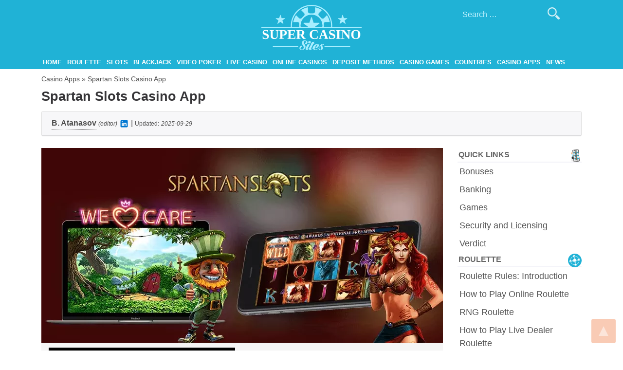

--- FILE ---
content_type: text/html; charset=UTF-8
request_url: https://www.supercasinosites.com/casino-apps/spartan-slots-mobile-app/
body_size: 14086
content:
<!doctype html>
<html lang="en-US">
<head>
<meta charset="UTF-8">
<meta name="viewport" content="width=device-width, initial-scale=1">
<link rel="profile" href="https://gmpg.org/xfn/11">
<meta name="google-site-verification" content="9EfkN8ehzeTWMXKXvSPJtuE2wv2niu873lQu_5bYrqk"/>
<link rel="preconnect" href="https://www.googletagmanager.com">
<link rel="preconnect" href="https://www.google-analytics.com">
<meta name='robots' content='index, follow, max-image-preview:large, max-snippet:-1, max-video-preview:-1'/>

<title>Spartan Slots Mobile Casino App for iPhone and Android</title>
<meta name="description" content="Expert review of Spartan Slots mobile casino app for iPhone and Android by Super Casino Sites."/>
<link rel="canonical" href="https://www.supercasinosites.com/casino-apps/spartan-slots-mobile-app/"/>
<meta property="og:locale" content="en_US"/>
<meta property="og:type" content="article"/>
<meta property="og:title" content="Spartan Slots Mobile Casino App for iPhone and Android"/>
<meta property="og:description" content="Expert review of Spartan Slots mobile casino app for iPhone and Android by Super Casino Sites."/>
<meta property="og:url" content="https://www.supercasinosites.com/casino-apps/spartan-slots-mobile-app/"/>
<meta property="og:site_name" content="Super Casino Sites"/>
<meta property="article:modified_time" content="2025-09-29T13:21:03+00:00"/>
<meta property="og:image" content="https://www.supercasinosites.com/wp-content/uploads/2020/07/spartan-slots-app.webp"/>
<meta property="og:image:width" content="825"/>
<meta property="og:image:height" content="400"/>
<meta property="og:image:type" content="image/jpeg"/>
<meta name="twitter:card" content="summary_large_image"/>
<meta name="twitter:label1" content="Est. reading time"/>
<meta name="twitter:data1" content="1 minute"/>
<script type="application/ld+json" class="yoast-schema-graph">{"@context":"https://schema.org","@graph":[{"@type":"WebPage","@id":"https://www.supercasinosites.com/casino-apps/spartan-slots-mobile-app/","url":"https://www.supercasinosites.com/casino-apps/spartan-slots-mobile-app/","name":"Spartan Slots Mobile Casino App for iPhone and Android","isPartOf":{"@id":"https://www.supercasinosites.com/#website"},"primaryImageOfPage":{"@id":"https://www.supercasinosites.com/casino-apps/spartan-slots-mobile-app/#primaryimage"},"image":{"@id":"https://www.supercasinosites.com/casino-apps/spartan-slots-mobile-app/#primaryimage"},"thumbnailUrl":"https://www.supercasinosites.com/wp-content/uploads/2020/07/spartan-slots-app.webp","datePublished":"2020-07-01T08:24:40+00:00","dateModified":"2025-09-29T13:21:03+00:00","description":"Expert review of Spartan Slots mobile casino app for iPhone and Android by Super Casino Sites.","breadcrumb":{"@id":"https://www.supercasinosites.com/casino-apps/spartan-slots-mobile-app/#breadcrumb"},"inLanguage":"en-US","potentialAction":[{"@type":"ReadAction","target":["https://www.supercasinosites.com/casino-apps/spartan-slots-mobile-app/"]}]},{"@type":"ImageObject","inLanguage":"en-US","@id":"https://www.supercasinosites.com/casino-apps/spartan-slots-mobile-app/#primaryimage","url":"https://www.supercasinosites.com/wp-content/uploads/2020/07/spartan-slots-app.webp","contentUrl":"https://www.supercasinosites.com/wp-content/uploads/2020/07/spartan-slots-app.webp","width":825,"height":400},{"@type":"BreadcrumbList","@id":"https://www.supercasinosites.com/casino-apps/spartan-slots-mobile-app/#breadcrumb","itemListElement":[{"@type":"ListItem","position":1,"name":"Casino Apps","item":"https://www.supercasinosites.com/casino-apps/"},{"@type":"ListItem","position":2,"name":"Spartan Slots Casino App"}]},{"@type":"WebSite","@id":"https://www.supercasinosites.com/#website","url":"https://www.supercasinosites.com/","name":"Super Casino Sites","description":"The Best Online Casinos on the Internet","publisher":{"@id":"https://www.supercasinosites.com/#organization"},"potentialAction":[{"@type":"SearchAction","target":{"@type":"EntryPoint","urlTemplate":"https://www.supercasinosites.com/?s={search_term_string}"},"query-input":{"@type":"PropertyValueSpecification","valueRequired":true,"valueName":"search_term_string"}}],"inLanguage":"en-US"},{"@type":"Organization","@id":"https://www.supercasinosites.com/#organization","name":"SuperCasinoSites","url":"https://www.supercasinosites.com/","logo":{"@type":"ImageObject","inLanguage":"en-US","@id":"https://www.supercasinosites.com/#/schema/logo/image/","url":"https://www.supercasinosites.com/wp-content/uploads/2019/10/super-casino-sites-logo-1.webp","contentUrl":"https://www.supercasinosites.com/wp-content/uploads/2019/10/super-casino-sites-logo-1.webp","width":396,"height":179,"caption":"SuperCasinoSites"},"image":{"@id":"https://www.supercasinosites.com/#/schema/logo/image/"}}]}</script>

<link rel="alternate" type="application/rss+xml" title="Super Casino Sites &raquo; Feed" href="https://www.supercasinosites.com/feed/"/>
<link rel="alternate" type="application/rss+xml" title="Super Casino Sites &raquo; Comments Feed" href="https://www.supercasinosites.com/comments/feed/"/>
<link rel="alternate" title="oEmbed (JSON)" type="application/json+oembed" href="https://www.supercasinosites.com/wp-json/oembed/1.0/embed?url=https%3A%2F%2Fwww.supercasinosites.com%2Fcasino-apps%2Fspartan-slots-mobile-app%2F&#038;lang=en"/>
<link rel="alternate" title="oEmbed (XML)" type="text/xml+oembed" href="https://www.supercasinosites.com/wp-json/oembed/1.0/embed?url=https%3A%2F%2Fwww.supercasinosites.com%2Fcasino-apps%2Fspartan-slots-mobile-app%2F&#038;format=xml&#038;lang=en"/>
<style id='wp-img-auto-sizes-contain-inline-css'>img:is([sizes=auto i],[sizes^="auto," i]){contain-intrinsic-size:3000px 1500px}</style>
<style id='wp-block-library-inline-css'>:root{--wp-block-synced-color:#7a00df;--wp-block-synced-color--rgb:122,0,223;--wp-bound-block-color:var(--wp-block-synced-color);--wp-editor-canvas-background:#ddd;--wp-admin-theme-color:#007cba;--wp-admin-theme-color--rgb:0,124,186;--wp-admin-theme-color-darker-10:#006ba1;--wp-admin-theme-color-darker-10--rgb:0,107,160.5;--wp-admin-theme-color-darker-20:#005a87;--wp-admin-theme-color-darker-20--rgb:0,90,135;--wp-admin-border-width-focus:2px}@media (min-resolution:192dpi){:root{--wp-admin-border-width-focus:1.5px}}.wp-element-button{cursor:pointer}:root .has-very-light-gray-background-color{background-color:#eee}:root .has-very-dark-gray-background-color{background-color:#313131}:root .has-very-light-gray-color{color:#eee}:root .has-very-dark-gray-color{color:#313131}:root .has-vivid-green-cyan-to-vivid-cyan-blue-gradient-background{background:linear-gradient(135deg,#00d084,#0693e3)}:root .has-purple-crush-gradient-background{background:linear-gradient(135deg,#34e2e4,#4721fb 50%,#ab1dfe)}:root .has-hazy-dawn-gradient-background{background:linear-gradient(135deg,#faaca8,#dad0ec)}:root .has-subdued-olive-gradient-background{background:linear-gradient(135deg,#fafae1,#67a671)}:root .has-atomic-cream-gradient-background{background:linear-gradient(135deg,#fdd79a,#004a59)}:root .has-nightshade-gradient-background{background:linear-gradient(135deg,#330968,#31cdcf)}:root .has-midnight-gradient-background{background:linear-gradient(135deg,#020381,#2874fc)}:root{--wp--preset--font-size--normal:16px;--wp--preset--font-size--huge:42px}.has-regular-font-size{font-size:1em}.has-larger-font-size{font-size:2.625em}.has-normal-font-size{font-size:var(--wp--preset--font-size--normal)}.has-huge-font-size{font-size:var(--wp--preset--font-size--huge)}.has-text-align-center{text-align:center}.has-text-align-left{text-align:left}.has-text-align-right{text-align:right}.has-fit-text{white-space:nowrap!important}#end-resizable-editor-section{display:none}.aligncenter{clear:both}.items-justified-left{justify-content:flex-start}.items-justified-center{justify-content:center}.items-justified-right{justify-content:flex-end}.items-justified-space-between{justify-content:space-between}.screen-reader-text{border:0;clip-path:inset(50%);height:1px;margin:-1px;overflow:hidden;padding:0;position:absolute;width:1px;word-wrap:normal!important}.screen-reader-text:focus{background-color:#ddd;clip-path:none;color:#444;display:block;font-size:1em;height:auto;left:5px;line-height:normal;padding:15px 23px 14px;text-decoration:none;top:5px;width:auto;z-index:100000}html :where(.has-border-color){border-style:solid}html :where([style*=border-top-color]){border-top-style:solid}html :where([style*=border-right-color]){border-right-style:solid}html :where([style*=border-bottom-color]){border-bottom-style:solid}html :where([style*=border-left-color]){border-left-style:solid}html :where([style*=border-width]){border-style:solid}html :where([style*=border-top-width]){border-top-style:solid}html :where([style*=border-right-width]){border-right-style:solid}html :where([style*=border-bottom-width]){border-bottom-style:solid}html :where([style*=border-left-width]){border-left-style:solid}html :where(img[class*=wp-image-]){height:auto;max-width:100%}:where(figure){margin:0 0 1em}html :where(.is-position-sticky){--wp-admin--admin-bar--position-offset:var(--wp-admin--admin-bar--height,0px)}@media screen and (max-width:600px){html :where(.is-position-sticky){--wp-admin--admin-bar--position-offset:0px}}</style><style id='global-styles-inline-css'>:root{--wp--preset--aspect-ratio--square:1;--wp--preset--aspect-ratio--4-3:4/3;--wp--preset--aspect-ratio--3-4:3/4;--wp--preset--aspect-ratio--3-2:3/2;--wp--preset--aspect-ratio--2-3:2/3;--wp--preset--aspect-ratio--16-9:16/9;--wp--preset--aspect-ratio--9-16:9/16;--wp--preset--color--black:#000000;--wp--preset--color--cyan-bluish-gray:#abb8c3;--wp--preset--color--white:#ffffff;--wp--preset--color--pale-pink:#f78da7;--wp--preset--color--vivid-red:#cf2e2e;--wp--preset--color--luminous-vivid-orange:#ff6900;--wp--preset--color--luminous-vivid-amber:#fcb900;--wp--preset--color--light-green-cyan:#7bdcb5;--wp--preset--color--vivid-green-cyan:#00d084;--wp--preset--color--pale-cyan-blue:#8ed1fc;--wp--preset--color--vivid-cyan-blue:#0693e3;--wp--preset--color--vivid-purple:#9b51e0;--wp--preset--gradient--vivid-cyan-blue-to-vivid-purple:linear-gradient(135deg,rgb(6,147,227) 0%,rgb(155,81,224) 100%);--wp--preset--gradient--light-green-cyan-to-vivid-green-cyan:linear-gradient(135deg,rgb(122,220,180) 0%,rgb(0,208,130) 100%);--wp--preset--gradient--luminous-vivid-amber-to-luminous-vivid-orange:linear-gradient(135deg,rgb(252,185,0) 0%,rgb(255,105,0) 100%);--wp--preset--gradient--luminous-vivid-orange-to-vivid-red:linear-gradient(135deg,rgb(255,105,0) 0%,rgb(207,46,46) 100%);--wp--preset--gradient--very-light-gray-to-cyan-bluish-gray:linear-gradient(135deg,rgb(238,238,238) 0%,rgb(169,184,195) 100%);--wp--preset--gradient--cool-to-warm-spectrum:linear-gradient(135deg,rgb(74,234,220) 0%,rgb(151,120,209) 20%,rgb(207,42,186) 40%,rgb(238,44,130) 60%,rgb(251,105,98) 80%,rgb(254,248,76) 100%);--wp--preset--gradient--blush-light-purple:linear-gradient(135deg,rgb(255,206,236) 0%,rgb(152,150,240) 100%);--wp--preset--gradient--blush-bordeaux:linear-gradient(135deg,rgb(254,205,165) 0%,rgb(254,45,45) 50%,rgb(107,0,62) 100%);--wp--preset--gradient--luminous-dusk:linear-gradient(135deg,rgb(255,203,112) 0%,rgb(199,81,192) 50%,rgb(65,88,208) 100%);--wp--preset--gradient--pale-ocean:linear-gradient(135deg,rgb(255,245,203) 0%,rgb(182,227,212) 50%,rgb(51,167,181) 100%);--wp--preset--gradient--electric-grass:linear-gradient(135deg,rgb(202,248,128) 0%,rgb(113,206,126) 100%);--wp--preset--gradient--midnight:linear-gradient(135deg,rgb(2,3,129) 0%,rgb(40,116,252) 100%);--wp--preset--font-size--small:13px;--wp--preset--font-size--medium:20px;--wp--preset--font-size--large:36px;--wp--preset--font-size--x-large:42px;--wp--preset--spacing--20:0.44rem;--wp--preset--spacing--30:0.67rem;--wp--preset--spacing--40:1rem;--wp--preset--spacing--50:1.5rem;--wp--preset--spacing--60:2.25rem;--wp--preset--spacing--70:3.38rem;--wp--preset--spacing--80:5.06rem;--wp--preset--shadow--natural:6px 6px 9px rgba(0, 0, 0, 0.2);--wp--preset--shadow--deep:12px 12px 50px rgba(0, 0, 0, 0.4);--wp--preset--shadow--sharp:6px 6px 0px rgba(0, 0, 0, 0.2);--wp--preset--shadow--outlined:6px 6px 0px -3px rgb(255, 255, 255), 6px 6px rgb(0, 0, 0);--wp--preset--shadow--crisp:6px 6px 0px rgb(0, 0, 0);}:where(.is-layout-flex){gap:0.5em;}:where(.is-layout-grid){gap:0.5em;}body .is-layout-flex{display:flex;}.is-layout-flex{flex-wrap:wrap;align-items:center;}.is-layout-flex > :is(*, div){margin:0;}body .is-layout-grid{display:grid;}.is-layout-grid > :is(*, div){margin:0;}:where(.wp-block-columns.is-layout-flex){gap:2em;}:where(.wp-block-columns.is-layout-grid){gap:2em;}:where(.wp-block-post-template.is-layout-flex){gap:1.25em;}:where(.wp-block-post-template.is-layout-grid){gap:1.25em;}.has-black-color{color:var(--wp--preset--color--black) !important;}.has-cyan-bluish-gray-color{color:var(--wp--preset--color--cyan-bluish-gray) !important;}.has-white-color{color:var(--wp--preset--color--white) !important;}.has-pale-pink-color{color:var(--wp--preset--color--pale-pink) !important;}.has-vivid-red-color{color:var(--wp--preset--color--vivid-red) !important;}.has-luminous-vivid-orange-color{color:var(--wp--preset--color--luminous-vivid-orange) !important;}.has-luminous-vivid-amber-color{color:var(--wp--preset--color--luminous-vivid-amber) !important;}.has-light-green-cyan-color{color:var(--wp--preset--color--light-green-cyan) !important;}.has-vivid-green-cyan-color{color:var(--wp--preset--color--vivid-green-cyan) !important;}.has-pale-cyan-blue-color{color:var(--wp--preset--color--pale-cyan-blue) !important;}.has-vivid-cyan-blue-color{color:var(--wp--preset--color--vivid-cyan-blue) !important;}.has-vivid-purple-color{color:var(--wp--preset--color--vivid-purple) !important;}.has-black-background-color{background-color:var(--wp--preset--color--black) !important;}.has-cyan-bluish-gray-background-color{background-color:var(--wp--preset--color--cyan-bluish-gray) !important;}.has-white-background-color{background-color:var(--wp--preset--color--white) !important;}.has-pale-pink-background-color{background-color:var(--wp--preset--color--pale-pink) !important;}.has-vivid-red-background-color{background-color:var(--wp--preset--color--vivid-red) !important;}.has-luminous-vivid-orange-background-color{background-color:var(--wp--preset--color--luminous-vivid-orange) !important;}.has-luminous-vivid-amber-background-color{background-color:var(--wp--preset--color--luminous-vivid-amber) !important;}.has-light-green-cyan-background-color{background-color:var(--wp--preset--color--light-green-cyan) !important;}.has-vivid-green-cyan-background-color{background-color:var(--wp--preset--color--vivid-green-cyan) !important;}.has-pale-cyan-blue-background-color{background-color:var(--wp--preset--color--pale-cyan-blue) !important;}.has-vivid-cyan-blue-background-color{background-color:var(--wp--preset--color--vivid-cyan-blue) !important;}.has-vivid-purple-background-color{background-color:var(--wp--preset--color--vivid-purple) !important;}.has-black-border-color{border-color:var(--wp--preset--color--black) !important;}.has-cyan-bluish-gray-border-color{border-color:var(--wp--preset--color--cyan-bluish-gray) !important;}.has-white-border-color{border-color:var(--wp--preset--color--white) !important;}.has-pale-pink-border-color{border-color:var(--wp--preset--color--pale-pink) !important;}.has-vivid-red-border-color{border-color:var(--wp--preset--color--vivid-red) !important;}.has-luminous-vivid-orange-border-color{border-color:var(--wp--preset--color--luminous-vivid-orange) !important;}.has-luminous-vivid-amber-border-color{border-color:var(--wp--preset--color--luminous-vivid-amber) !important;}.has-light-green-cyan-border-color{border-color:var(--wp--preset--color--light-green-cyan) !important;}.has-vivid-green-cyan-border-color{border-color:var(--wp--preset--color--vivid-green-cyan) !important;}.has-pale-cyan-blue-border-color{border-color:var(--wp--preset--color--pale-cyan-blue) !important;}.has-vivid-cyan-blue-border-color{border-color:var(--wp--preset--color--vivid-cyan-blue) !important;}.has-vivid-purple-border-color{border-color:var(--wp--preset--color--vivid-purple) !important;}.has-vivid-cyan-blue-to-vivid-purple-gradient-background{background:var(--wp--preset--gradient--vivid-cyan-blue-to-vivid-purple) !important;}.has-light-green-cyan-to-vivid-green-cyan-gradient-background{background:var(--wp--preset--gradient--light-green-cyan-to-vivid-green-cyan) !important;}.has-luminous-vivid-amber-to-luminous-vivid-orange-gradient-background{background:var(--wp--preset--gradient--luminous-vivid-amber-to-luminous-vivid-orange) !important;}.has-luminous-vivid-orange-to-vivid-red-gradient-background{background:var(--wp--preset--gradient--luminous-vivid-orange-to-vivid-red) !important;}.has-very-light-gray-to-cyan-bluish-gray-gradient-background{background:var(--wp--preset--gradient--very-light-gray-to-cyan-bluish-gray) !important;}.has-cool-to-warm-spectrum-gradient-background{background:var(--wp--preset--gradient--cool-to-warm-spectrum) !important;}.has-blush-light-purple-gradient-background{background:var(--wp--preset--gradient--blush-light-purple) !important;}.has-blush-bordeaux-gradient-background{background:var(--wp--preset--gradient--blush-bordeaux) !important;}.has-luminous-dusk-gradient-background{background:var(--wp--preset--gradient--luminous-dusk) !important;}.has-pale-ocean-gradient-background{background:var(--wp--preset--gradient--pale-ocean) !important;}.has-electric-grass-gradient-background{background:var(--wp--preset--gradient--electric-grass) !important;}.has-midnight-gradient-background{background:var(--wp--preset--gradient--midnight) !important;}.has-small-font-size{font-size:var(--wp--preset--font-size--small) !important;}.has-medium-font-size{font-size:var(--wp--preset--font-size--medium) !important;}.has-large-font-size{font-size:var(--wp--preset--font-size--large) !important;}.has-x-large-font-size{font-size:var(--wp--preset--font-size--x-large) !important;}</style>
<style id='classic-theme-styles-inline-css'>.wp-block-button__link{color:#fff;background-color:#32373c;border-radius:9999px;box-shadow:none;text-decoration:none;padding:calc(.667em + 2px) calc(1.333em + 2px);font-size:1.125em}.wp-block-file__button{background:#32373c;color:#fff;text-decoration:none}</style>






<link rel="stylesheet" type="text/css" href="//www.supercasinosites.com/wp-content/cache/wpfc-minified/11vp4qgh/452t8.css" media="all"/>
<link rel="https://api.w.org/" href="https://www.supercasinosites.com/wp-json/"/><link rel="alternate" title="JSON" type="application/json" href="https://www.supercasinosites.com/wp-json/wp/v2/pages/64487"/><link rel="EditURI" type="application/rsd+xml" title="RSD" href="https://www.supercasinosites.com/xmlrpc.php?rsd"/>
<meta name="generator" content="WordPress 6.9"/>
<link rel='shortlink' href='https://www.supercasinosites.com/?p=64487'/>
		<style>.site-title, .site-description{position:absolute;clip:rect(1px, 1px, 1px, 1px);}</style>
<link rel="icon" href="https://www.supercasinosites.com/wp-content/uploads/2018/07/favicon-150x150.webp" sizes="32x32"/>
<link rel="icon" href="https://www.supercasinosites.com/wp-content/uploads/2018/07/favicon.webp" sizes="192x192"/>
<link rel="apple-touch-icon" href="https://www.supercasinosites.com/wp-content/uploads/2018/07/favicon.webp"/>
<meta name="msapplication-TileImage" content="https://www.supercasinosites.com/wp-content/uploads/2018/07/favicon.webp"/>

<script data-wpfc-render="false">(function(){let events=["mousemove", "wheel", "scroll", "touchstart", "touchmove"];let fired=false;events.forEach(function(event){window.addEventListener(event, function(){if(fired===false){fired=true;setTimeout(function(){ (function(d,s){var f=d.getElementsByTagName(s)[0];j=d.createElement(s);j.setAttribute('src', 'https://www.googletagmanager.com/gtag/js?id=G-B17JCHEN7P');f.parentNode.insertBefore(j,f);})(document,'script'); }, 100);}},{once: true});});})();</script>
<script>window.dataLayer=window.dataLayer||[];
function gtag(){dataLayer.push(arguments);}
gtag('js', new Date());
gtag('config', 'G-B17JCHEN7P');</script>


<meta name="yandex-verification" content="f66ae73b2d79acfa"/>


<meta name="author" content="Dan Howard">
<meta property="article:author" content="https://www.supercasinosites.com/authors/#dan-howard">
<link rel="author" href="https://www.supercasinosites.com/authors/#dan-howard">
</head>
<body data-rsssl=1 class="wp-singular page-template-default page page-id-64487 page-child parent-pageid-60949 wp-custom-logo wp-theme-roulettegames en_US">
<div id="page" class="site">
<a class="skip-link screen-reader-text" href="#content">Skip to content</a>
<header id="masthead" class="site-header">
<a id="back-to-top"></a>
<div class="container">
<div class="row">
<div class="site-branding col-12">
<div class="logo-text flex-center"><a href="https://www.supercasinosites.com/" rel="home">SuperCasinoSites</a></div><a href="https://www.supercasinosites.com/" class="custom-logo-link" rel="home"><img width="206" height="93" src="https://www.supercasinosites.com/wp-content/uploads/2018/07/logo.svg" class="custom-logo" alt="logo" decoding="async"/></a>				<p class="site-title"><a href="https://www.supercasinosites.com/" rel="home">Super Casino Sites</a></p>
<p class="site-description">The Best Online Casinos on the Internet</p></div><div class="search-form-wrapper"><form role="search" method="get" class="search-form" action="https://www.supercasinosites.com/"> <label> <span class="screen-reader-text">Search for:</span> <input type="search" class="search-field" placeholder="Search &hellip;" value="" name="s" /> </label> <input type="submit" class="search-submit" value="" /> </form></div><ul class="language-switcher"></ul>
<nav id="site-navigation" class="main-navigation col-12">
<button class="menu-toggle" aria-controls="primary-menu" aria-expanded="false">Menu</button>
<div class="menu-main-menu-container"><ul id="primary-menu" class="menu"><li id="menu-item-57007" class="menu-item menu-item-type-post_type menu-item-object-page menu-item-home menu-item-57007"><a href="https://www.supercasinosites.com/">Home</a></li> <li id="menu-item-57004" class="menu-item menu-item-type-post_type menu-item-object-page menu-item-has-children menu-item-57004"><a href="https://www.supercasinosites.com/roulette/">Roulette</a> <ul class="sub-menu"> <li id="menu-item-75530" class="menu-item menu-item-type-post_type menu-item-object-page menu-item-75530"><a href="https://www.supercasinosites.com/roulette/roulette-apps/">Roulette Apps for iOS and Android</a></li> </ul> </li> <li id="menu-item-57005" class="menu-item menu-item-type-post_type menu-item-object-page menu-item-has-children menu-item-57005"><a href="https://www.supercasinosites.com/slots/">Slots</a> <ul class="sub-menu"> <li id="menu-item-75424" class="menu-item menu-item-type-post_type menu-item-object-page menu-item-75424"><a href="https://www.supercasinosites.com/slots/slots-apps/">Slots Apps for iOS and Android</a></li> </ul> </li> <li id="menu-item-57001" class="menu-item menu-item-type-post_type menu-item-object-page menu-item-has-children menu-item-57001"><a href="https://www.supercasinosites.com/blackjack/">Blackjack</a> <ul class="sub-menu"> <li id="menu-item-75853" class="menu-item menu-item-type-post_type menu-item-object-page menu-item-75853"><a href="https://www.supercasinosites.com/blackjack/blackjack-apps/">Blackjack Apps for iOS and Android</a></li> </ul> </li> <li id="menu-item-57006" class="menu-item menu-item-type-post_type menu-item-object-page menu-item-has-children menu-item-57006"><a href="https://www.supercasinosites.com/video-poker/">Video Poker</a> <ul class="sub-menu"> <li id="menu-item-75854" class="menu-item menu-item-type-post_type menu-item-object-page menu-item-75854"><a href="https://www.supercasinosites.com/video-poker/video-poker-apps/">Video Poker Apps for iOS and Android</a></li> </ul> </li> <li id="menu-item-57002" class="menu-item menu-item-type-post_type menu-item-object-page menu-item-57002"><a href="https://www.supercasinosites.com/live-dealer-casino/">Live Casino</a></li> <li id="menu-item-57000" class="menu-item menu-item-type-post_type menu-item-object-page menu-item-has-children menu-item-57000"><a href="https://www.supercasinosites.com/online-casinos/">Online Casinos</a> <ul class="sub-menu"> <li id="menu-item-75237" class="menu-item menu-item-type-post_type menu-item-object-page menu-item-75237"><a href="https://www.supercasinosites.com/online-casinos/best-paying-casinos/">Best Paying Casinos</a></li> </ul> </li> <li id="menu-item-57003" class="menu-item menu-item-type-post_type menu-item-object-page menu-item-57003"><a href="https://www.supercasinosites.com/online-casino-deposit/">Deposit Methods</a></li> <li id="menu-item-59760" class="menu-item menu-item-type-post_type menu-item-object-page menu-item-has-children menu-item-59760"><a href="https://www.supercasinosites.com/casino-games/">Casino Games</a> <ul class="sub-menu"> <li id="menu-item-59924" class="menu-item menu-item-type-post_type menu-item-object-page menu-item-59924"><a href="https://www.supercasinosites.com/casino-games/slots/">Slots</a></li> <li id="menu-item-59935" class="menu-item menu-item-type-post_type menu-item-object-page menu-item-59935"><a href="https://www.supercasinosites.com/casino-games/roulette/">Roulette</a></li> <li id="menu-item-59934" class="menu-item menu-item-type-post_type menu-item-object-page menu-item-59934"><a href="https://www.supercasinosites.com/casino-games/blackjack/">Blackjack</a></li> <li id="menu-item-60064" class="menu-item menu-item-type-post_type menu-item-object-page menu-item-60064"><a href="https://www.supercasinosites.com/casino-games/video-poker/">Video Poker</a></li> <li id="menu-item-76405" class="menu-item menu-item-type-post_type menu-item-object-page menu-item-76405"><a href="https://www.supercasinosites.com/casino-games/crypto-games/">Crypto Games</a></li> <li id="menu-item-63754" class="menu-item menu-item-type-post_type menu-item-object-page menu-item-63754"><a href="https://www.supercasinosites.com/casino-software/">Casino Software</a></li> </ul> </li> <li id="menu-item-59474" class="menu-item menu-item-type-post_type menu-item-object-page menu-item-59474"><a href="https://www.supercasinosites.com/countries/">Countries</a></li> <li id="menu-item-60988" class="menu-item menu-item-type-post_type menu-item-object-page current-page-ancestor menu-item-60988"><a href="https://www.supercasinosites.com/casino-apps/">Casino Apps</a></li> <li id="menu-item-76879" class="menu-item menu-item-type-taxonomy menu-item-object-category menu-item-76879"><a href="https://www.supercasinosites.com/category/news/">News</a></li> </ul></div></nav></div></div></header>
<div id="content" class="site-content">
<div class="container">
<div id="breadcrumbs"><span><span><a href="https://www.supercasinosites.com/casino-apps/">Casino Apps</a></span> » <span class="breadcrumb_last" aria-current="page">Spartan Slots Casino App</span></span></div><h1 class="entry-title my-0">Spartan Slots Casino App</h1>
<div class="card mt-3">
<div class="card-header">
<span class="byline">B. Atanasov<div class="bio">Boris Atanasov is an iGaming writer with over four years’ experience, creating engaging content on slots, video poker, roulette, and blackjack.</div></span> <em style="font-size: 12px;">(editor)</em> <a rel="nofollow" target="_blank" href="https://bg.linkedin.com/in/borislav-atanasov-8614aa1ba"><img width="20" height="20" src="https://www.supercasinosites.com/wp-content/themes/roulettegames/images/icon-linkedin.svg"></a> | <span style="font-size: 12px;" class="updated-label">Updated:</span> <em style="font-size: 12px;"><time datetime="2025-09-29 13:21:03">2025-09-29</time></em></div></div></div><div class="container">
<div class="row">
<div id="primary" class="content-area col-md-8 col-lg-9">
<main id="main" class="site-main">
<article id="post-64487" class="post-64487 page type-page status-publish has-post-thumbnail hentry">
<div class="entry-content">
<p><img fetchpriority="high" decoding="async" src="/wp-content/uploads/2020/07/spartan-slots-app.webp" alt="Spartan Slots Casino App Intro" class="aligncenter" width="825" height="400"></p>
<div class="container wh-games-content-where-to-play wh-apps-where-to-play">
<div class="row">
<div class="col-12 col-md-6">
<div class="col-12 flex-center logo"><img decoding="async" src="/wp-content/uploads/casino-logos/md-spartan-slots-casino-logo.webp"></div></div><div class="col-12 col-md-6 my-2 text-center"> <a href="/out/spartan-slots-casino?au=51&#038;bp=1" target="_blank" rel="nofollow noopener noreferrer" class="main-btn">⤓ Download</a></div></div></div><p>As its name suggests, Spartan Slots is a mobile casino inspired by the history of Sparta. Its logo is a cracked helmet. The web-based casino performs well even on small screens. The games offered at Spartan Slots run seamlessly on Android- and iOS-based portable devices. Even though the virtual casino does not offer a native downloadable app, <strong>Spartan Slots&#8217; instant-play format works like a charm</strong>.</p>
<p>Since its inception in 2008, Spartan Slots has stood out from the pack with its <strong>player-oriented approach</strong> that is embedded in every aspect of the casino. Players can contact the friendly and professional customer support representatives 24/7. Of course, you can also reach the support department by phone or email.</p>
<p>In addition, the mobile casino boasts a varied gaming library that hosts some of the most admired titles. <strong>Withdrawals are easy and prompt</strong>, which is essential for every casino enthusiast, as part of the enjoyment of gambling is seeing your winnings reach your bank account.</p>
<p><strong>Spartan Slots is owned and operated by Deckmedia N.V.</strong> The company certainly knows how to attract the attention of new players by offering generous bonuses and reasonable wagering requirements. That is why Spartan Slots remains successful despite the tough competition between operators. Because quality is the main focus of the mobile casino, the company has joined forces with several leading software providers, including Parlay Entertainment, Rival Gaming, Betsoft, and Pragmatic Play, all of which power Spartan Slots&#8217; gaming suite.</p>
<table class="tableSummary">
<tbody>
<tr>
<th colspan="2">Application Details</th>
</tr>
<tr>
<td>App Name</td>
<td>Spartan Slots</td>
</tr>
<tr>
<td>Mobile Bonus</td>
<td>The Welcome Package consists of three deposit bonuses:</p>
<ul>
<li>First Deposit: 200% match bonus up to $2,000 + 30 free spins</li>
<li>Second Deposit: 250% match bonus up to $2,500 + 50 free spins</li>
<li>Third Deposit: 300% match bonus up to $3,000 + 30 free spins</li>
<li>No Deposit Bonus: 25 free spins upon registration</li>
</ul>
</td>
</tr>
<tr>
<td>Bonus Terms</td>
<td>The minimum qualifying deposit is set at $25. The Welcome Bonus comes with a 35x wagering requirement (on the bonus + the deposit). Free spins that are part of the Welcome Package come with 25x. Any winnings generated by the use of the no deposit free spins are subject to 20x playthrough. The maximum cashout from the no deposit free spins and the Welcome Package free spins is $100 each. The maximum bet per wager is $5. Wagering contributions are applicable.</td>
</tr>
<tr>
<td>Banking</td>
<td>Visa, Mastercard, ecoPayz, Neosurf, Bitcoin, and Bank Transfers</td>
</tr>
<tr>
<td>Number of Games</td>
<td>Over 250</td>
</tr>
<tr>
<td>Instant Play</td>
<td>Android and iOS</td>
</tr>
<tr>
<td>Currencies</td>
<td>EUR, ARS, BRL, CAD, USD, AUD, TND, and ZAR</td>
</tr>
<tr>
<td>Languages</td>
<td>English, French, German, and Spanish</td>
</tr>
<tr>
<td>Access</td>
<td><a href="/out/spartan-slots-casino?au=51&#038;bp=1" target="_blank" rel="nofollow noopener noreferrer" class="main-btn">⤓ Download</a></td>
</tr>
<tr>
<td>Mobile Devices</td>
<td><div style="font-size: 10px;">iPhone 7, iPhone 8, iPhone X, iPhone XR, iPhone XS, iPhone 11, iPhone 12, iPhone 13, iPhone 14, Apple iPad, Samsung Galaxy A5, Samsung Galaxy A6, Samsung Galaxy A7, Samsung Galaxy A8, Samsung Galaxy A20, Samsung Galaxy A30, Samsung Galaxy A40, Samsung Galaxy A50, Samsung Galaxy A70, Samsung Galaxy S5, Samsung Galaxy S6, Samsung Galaxy S7, Samsung Galaxy S8, Samsung Galaxy S9, Samsung Galaxy S10, Samsung Galaxy S20, Samsung Galaxy S21, Samsung Galaxy S22, Samsung Galaxy Note8, Samsung Galaxy Note9, Samsung Galaxy Tab S2, Huawei Honor 10, Huawei Mate 10, Huawei Mate 20, Huawei P8, Huawei P9, Huawei P10, Huawei P20, Huawei P30, Huawei P Smart, Xiaomi Redmi Note 4, Xiaomi Redmi Note 5, Xiaomi Redmi Note 6, Xiaomi Redmi Note 7, Xiaomi POCOPHONE F1, OnePlus 5, OnePlus 6, Google Pixel 2, Google Pixel 3, Google Nexus 5, Motorola moto E5, Motorola Moto G6, Motorola Moto G7, OPPO A3s, LG Aristo 3</div></td>
</tr>
</tbody>
</table>
<h2 id="bonuses" class="hdnggd">Spartan Slots Casino App Mobile Bonuses</h2>
<p><img decoding="async" class="alignleft" src="/wp-content/uploads/2019/10/app-mobile-bonuses.svg" alt="App Mobile Bonuses">In case you decide to open an account at Spartan Slots, you will certainly not be disappointed with the promotions that are up for grabs. Apart from the various bonuses designed for existing players, newcomers are also well taken care of. All newly registered casino enthusiasts will receive a gift from the operator in the form of 25 free spins. <strong>Players do not need to make any deposit to claim this bonus</strong>.</p>
<p>However, to make the most of this promotion, you should be familiar with its associated conditions. In order to withdraw your winnings accumulated with the free spins, you are required to clear a <strong>25x wagering requirement</strong>. It is important to note that players cannot withdraw more than $100 in winnings generated from the no-deposit promotion.</p>
<p>After making a first deposit of at least $25, players will be able to claim the enticing Welcome Package offered by Spartan Slots. The welcome incentive comprises <strong>three deposit bonuses</strong> that match your first, second, and third deposits at specific percentages. The operator offers a 200% first deposit match up to $2,000 and 30 free spins.</p>
<p>If you make a second qualifying deposit, the casino will reward you with a 250% match bonus up to $2,500 accompanied by 50 free spins. <strong>Your third deposit will be matched at 300% up to $3,000, and you will receive 30 additional sign-up free spins</strong>. The bonus funds are subject to a 35x playthrough, while the sign-up free spins carry a 20x rollover. Players cannot cash out more than $100 from their profits associated with the sign-up free spins.</p>
<p>It is important to note that the available promotions must be used within seven days of being credited to your gaming account. If you do not fulfill the wagering requirements within this period, all winnings will be considered void.</p>
<p>Not all games contribute to the playthrough at the same rate. <strong>Bets on slots contribute 100% toward meeting the bonus wagering requirement</strong>. Wagers on video poker contribute 20% toward clearing the rollover. The contribution rate drops to just 10% for bets on roulette, casino war, Mini-Baccarat, keno, and Weed Whacker. If you prefer to play blackjack, note that it has a contribution rate of 10%.</p>
<p>To retain its players and reward them for their loyalty, the mobile casino also offers a <strong>VIP Club</strong>. Spartan Slots&#8217; fans are presented with a seven-tier loyalty program that features worthwhile perks such as higher withdrawal limits, access to exclusive events and tournaments, personal VIP hosts, dedicated promotions, and more.</p>
<p>Once you reach the highest level, you will be able to enjoy all the merits of being a VIP member of Spartan Slots. You earn 2 points for every $1 you deposit into your gaming account and 1 point for every $160 you wager on any game. When you request a withdrawal, the casino will deduct points; each $1 you withdraw costs 2 points.</p>
<h2 id="banking" class="hdnggd">Spartan Slots Casino App Mobile Banking</h2>
<p><img decoding="async" class="alignleft" src="/wp-content/uploads/2019/10/app-mobile-banking.svg" alt="Casino App Mobile Banking">Spartan Slots accepts many different currencies, including <strong>EUR, ARS, BRL, CAD, USD, AUD, TND, and ZAR</strong>. Players from international markets can choose the currency that is most convenient for them. Once you start playing for real money at the Spartan Slots casino app, you will be required to upload funds to your gaming account. To do so, the casino operator offers multiple deposit options that are proven and reliable.</p>
<p>Mobile casino enthusiasts will be able to choose from Visa, Mastercard, ecoPayz, Neosurf, and Bitcoin. <strong>Deposits are processed instantly</strong>, and the minimum deposit is set at $10. Visa and Mastercard users should keep in mind that their banks might apply a small additional fee.</p>
<p>If you wish to withdraw your winnings via ecoPayz, note that <strong>the minimum withdrawable amount is $50</strong>. Once the mobile casino approves your withdrawal request, the funds will reach you immediately. Moreover, this withdrawal method is free of charge.</p>
<p>If you choose a bank transfer, you cannot withdraw less than $500. Processing takes between five and seven business days. <strong>This payment method incurs a hefty $29 fee</strong>. Therefore, we advise using ecoPayz, as it offers a reasonable minimum withdrawal limit, quick payments, and no fees.</p>
<p>Spartan Slots allows its much-appreciated mobile players to <strong>withdraw up to $4,000 on a weekly basis</strong>. The pending period usually takes between three and five business days, depending on your verification status. According to the casino&#8217;s terms, players who wish to withdraw winnings generated from free bonus money must have made a minimum deposit of $25 within the last five days.</p>
<h2 id="games" class="hdnggd">Spartan Slots Casino App Mobile Games</h2>
<p><img decoding="async" class="alignleft" src="/wp-content/uploads/2019/10/app-mobile-games.svg" alt="Casino App Mobile Games">One of the best features of Spartan Slots mobile casino is its abundant gaming catalog, made possible by partnerships with several software suppliers, namely <strong>Pragmatic Play, Betsoft, Octopus Gaming, and Vivo Gaming</strong>. Whether you prefer to play slot games, table games, or live dealer games, you will find the game that suits your preferences. This variety is a direct result of these partnerships.</p>
<p>Without question, <strong>slots occupy the largest portion of the casino&#8217;s gaming library</strong>. Enthusiasts will find a huge selection of slot games featuring various themes, symbols, bonus rounds, and numbers of paylines. Some notable titles include Wolf Gold, Jade Butterfly, Pixie Wings, Bamboo Rush, The Golden Owl of Athena, Hot Safari, Fruit Zen, Fruit Rainbow, and many more.</p>
<p>The mobile casino also caters to fans of the <strong>classic 3-reel slots</strong> by offering some of the most popular titles such as Lucky Seven, Monkey Madness, 888 Gold, Joker&#8217;s Jewels, Triple Tigers, and others.</p>
<p>Spartan Slots has not forgotten to include <strong>table games</strong> in its gaming suite. At the time of writing, we found only eight titles in this category: Keno, American Blackjack, Single Deck Blackjack, Crystal Roulette, European Roulette, Double Exposure Blackjack, Royale Blackjack, and Electronic Roulette.</p>
<p>As far as <strong>video poker</strong> is concerned, players have three titles to choose from: Jacks or Better, Deuces and Joker, and Deuces Wild. As you can see, the mobile casino offers the most popular variations of video poker. Hence, despite the slimmed video poker section, it will keep you entertained for quite some time.</p>
<p>Players who value the social aspect of the casino can indulge in <strong>live dealer games</strong>. These games come with high-quality video streams, allowing players to see every move of the croupier. At present, the mobile casino offers six live dealer games, all of which are roulette and blackjack variants. The live casino at Spartan Slots is powered by Vivo Gaming, a well-known software provider with a solid reputation.</p>
<h2 id="security" class="hdnggd">App Security and Licensing</h2>
<p><img decoding="async" class="alignleft" src="/wp-content/uploads/2019/10/app-mobile-security.svg" alt="Casino App Mobile Security and Licensing">To prove its fairness, the gambling operator holds a valid <strong>license issued by the Curacao Gaming Control Board</strong>. As we have discussed in other articles, this regulator is not the most reputable in the world, so we examined players&#8217; opinions on the matter. The overall assessment is good, which means that the operator is providing its services in accordance with the law.</p>
<p>The fairness of online casino games has always been a moot point. Spartan Slots offers only games that run on a <strong>random number generator (RNG)</strong>. If you are wondering what this has to do with fairness, here is the answer: the software ensures that the outcomes are random, and it is audited by an independent third party on a regular basis.</p>
<p><strong>Spartan Slots is a respected mobile casino</strong> that encourages its players to gamble responsibly. To address problem gambling, the operator allows players to exclude themselves from the website.</p>
<p>Spartan Slots employs <strong>SSL encryption technology</strong> to protect its players&#8217; sensitive information from being accessed by third parties. In addition, the mobile casino&#8217;s website is secured by the popular antivirus software McAfee. This significantly reduces the chance of Spartan Slots&#8217; website being hacked.</p>
<h2 id="verdict" class="hdnggd">App Verdict</h2>
<p>Spartan Slots lets its name do the talking, offering players <strong>nice bonuses</strong>, <strong>top-quality games</strong>, and a <strong>safe gaming environment</strong>. The mobile casino has established itself thanks to its individualized approach and fairness. The sleek user interface is yet another advantage of the mobile casino. The gaming portfolio consists of a sufficient number of games to keep players entertained. In our opinion, the casino is worth trying out, especially if slot games are more to your liking.</p></div></article>
</main></div><aside id="secondary" class="widget-area col-md-4 col-lg-3">
<section id="sb-quick-links" class="widget_text widget_custom_html">
<span class="widget-title">Quick Links</span>
<div class="textwidget custom-html-widget"> <ul> <li><a href="#bonuses">Bonuses</a></li> <li><a href="#banking">Banking</a></li> <li><a href="#games">Games</a></li> <li><a href="#security">Security and Licensing</a></li> <li><a href="#verdict">Verdict</a></li> </ul></div></section>
<style>#sb-quick-links .widget-title::after{background-image:url(https://www.supercasinosites.com/wp-content/uploads/2019/01/slots-mobile-iphone.svg);}</style>
<section id="custom_html-2" class="widget_text widget widget_custom_html"><span class="widget-title">Roulette</span><div class="textwidget custom-html-widget"><ul class="guide-list"><li> <a href="https://www.supercasinosites.com/roulette/roulette-rules-introduction/">Roulette Rules: Introduction</a></li><li> <a href="https://www.supercasinosites.com/roulette/how-to-play-online-roulette/">How to Play Online Roulette</a></li><li> <a href="https://www.supercasinosites.com/roulette/rng-roulette/">RNG Roulette</a></li><li> <a href="https://www.supercasinosites.com/roulette/how-to-play-live-dealer-roulette/">How to Play Live Dealer Roulette</a></li><li> <a href="https://www.supercasinosites.com/roulette/roulette-bets/">Roulette Bets</a></li></ul></div></section><section id="custom_html-3" class="widget_text widget widget_custom_html"><span class="widget-title">Slots</span><div class="textwidget custom-html-widget"><ul class="guide-list"><li> <a href="https://www.supercasinosites.com/slots/how-slots-work/">How Slots Work</a></li><li> <a href="https://www.supercasinosites.com/slots/slots-rules/">Slots Rules</a></li><li> <a href="https://www.supercasinosites.com/slots/slots-evolution/">Slots Evolution</a></li><li> <a href="https://www.supercasinosites.com/slots/online-vs-land-based-slots/">Online vs Land-Based Slots</a></li><li> <a href="https://www.supercasinosites.com/slots/slots-casino-advantage/">Slots Casino Advantage</a></li></ul></div></section><section id="custom_html-4" class="widget_text widget widget_custom_html"><span class="widget-title">Blackjack</span><div class="textwidget custom-html-widget"><ul class="guide-list"><li> <a href="https://www.supercasinosites.com/blackjack/blackjack-rules/">Blackjack Rules</a></li><li> <a href="https://www.supercasinosites.com/blackjack/blackjack-etiquette/">Blackjack Etiquette</a></li><li> <a href="https://www.supercasinosites.com/blackjack/single-deck-blackjack/">Single Deck Blackjack</a></li><li> <a href="https://www.supercasinosites.com/blackjack/double-deck-blackjack/">Double Deck Blackjack</a></li><li> <a href="https://www.supercasinosites.com/blackjack/blackjack-odds-and-probability/">Blackjack Odds and Probability</a></li></ul></div></section><section id="custom_html-5" class="widget_text widget widget_custom_html"><span class="widget-title">Video Poker</span><div class="textwidget custom-html-widget"><ul class="guide-list"><li> <a href="https://www.supercasinosites.com/video-poker/video-poker-rules/">Video Poker Rules</a></li><li> <a href="https://www.supercasinosites.com/video-poker/hands-ranking/">Video Poker Hands Ranking</a></li><li> <a href="https://www.supercasinosites.com/video-poker/video-poker-vs-vlt-machine/">Video Poker vs VLT Machine</a></li><li> <a href="https://www.supercasinosites.com/video-poker/expected-return-and-value/">Expected Return and Value</a></li><li> <a href="https://www.supercasinosites.com/video-poker/casino-advantage/">Video Poker Casino Advantage</a></li></ul></div></section><section id="custom_html-6" class="widget_text widget widget_custom_html"><span class="widget-title">Live Dealer Casino</span><div class="textwidget custom-html-widget"><ul class="guide-list"><li> <a href="https://www.supercasinosites.com/live-dealer-casino/introduction-to-live-casinos/">Introduction to Live Casinos</a></li><li> <a href="https://www.supercasinosites.com/live-dealer-casino/live-casino-timeline/">Live Casino Timeline</a></li><li> <a href="https://www.supercasinosites.com/live-dealer-casino/how-live-casinos-operate/">How Live Casinos Operate</a></li><li> <a href="https://www.supercasinosites.com/live-dealer-casino/pros-and-cons-of-live-casinos/">Pros and Cons of Live Casinos</a></li><li> <a href="https://www.supercasinosites.com/live-dealer-casino/live-roulette/">Live Roulette</a></li></ul></div></section></aside></div></div></div><div id="affmo_au_HALcrj1nFBQkw7UtuuIq" class="affmo_au loading"></div><footer id="colophon" class="site-footer">
<div class="container">
<div class="text-footer">
<p>The articles published on SuperCasinoSites are intended to be used solely as informational resources, including our reviews, guides, and casino recommendations. We ourselves are not casino operators, do not offer any real-money games on our website, and cannot be held liable for the financial risks readers take when participating in real-money gambling activities.</p>
<p>Visitors of SuperCasinoSites should keep in mind gambling can be highly addictive and as such, should always be approached responsibly and with due measure. If you or someone you know struggles with gambling addiction, we recommend you contact the free gambling helplines like those operated by organizations like <a href="http://www.begambleaware.com" rel="nofollow" target="_blank">www.begambleaware.com</a>.</p>
<p>Before you register and play at any of the casinos we review and recommend, do check the legal and regulatory frameworks pertaining to real-money online gambling in your country to ensure you are not acting in violation with its laws.</p>
<section id="nav_menu-2" class="widget widget_nav_menu"><div class="menu-menu-footer-en-container"><ul id="menu-menu-footer-en" class="menu"><li id="menu-item-69875" class="menu-item menu-item-type-post_type menu-item-object-page menu-item-69875"><a href="https://www.supercasinosites.com/articles/">Articles</a></li> <li id="menu-item-68151" class="menu-item menu-item-type-post_type menu-item-object-page menu-item-68151"><a href="https://www.supercasinosites.com/reports/">Reports</a></li> <li id="menu-item-74032" class="menu-item menu-item-type-taxonomy menu-item-object-category menu-item-74032"><a href="https://www.supercasinosites.com/category/research/">Research</a></li> <li id="menu-item-62625" class="menu-item menu-item-type-post_type menu-item-object-page menu-item-62625"><a href="https://www.supercasinosites.com/about-us/">About Us</a></li> <li id="menu-item-62624" class="menu-item menu-item-type-post_type menu-item-object-page menu-item-62624"><a href="https://www.supercasinosites.com/authors/">Authors</a></li> <li id="menu-item-62623" class="menu-item menu-item-type-post_type menu-item-object-page menu-item-62623"><a href="https://www.supercasinosites.com/contact-us/">Contact us</a></li> </ul></div></section></div><div class="site-info"> <span> Copyright &copy; 2026 <a href="https://www.supercasinosites.com">Super Casino Sites</a>. All Rights Reserved.</span> <span class="gamble-aware"> <img src="/wp-content/uploads/2019/02/18plus.png" alt="18 plus"> <a href="http://www.gamcare.org.uk/" rel="nofollow" target="_blank" title="Gam Care"> <img src="/wp-content/uploads/2019/02/gam-care.png" alt="Gam Care"> </a> <a href="https://www.gambleaware.org/" rel="nofollow" target="_blank" title="Gamble Awere"> <img src="/wp-content/uploads/2024/12/gamble-awere.png" alt="Gamble Awere"> </a> <a href="//www.dmca.com/Protection/Status.aspx?ID=76c73ed7-94ed-4061-a666-17d2dd79a6e6" target="_blank" title="DMCA.com Protection Status" class="dmca-badge" rel="nofollow noopener"> <img style="max-width: 100px;" src ="/wp-content/themes/roulettegames/images/dmca-logo.png" alt="DMCA.com Protection Status"/> </a> </span></div></div><a class="back-to-top" href="javascript:"></a>
</footer></div><script>var _paq=window._paq=window._paq||[];
_paq.push(['trackPageView']);
_paq.push(['enableLinkTracking']);
(function(){
var u="https://analytics.affmo.com/";
_paq.push(['setTrackerUrl', u+'matomo.php']);
_paq.push(['setSiteId', '3']);
var d=document, g=d.createElement('script'), s=d.getElementsByTagName('script')[0];
g.async=true; g.src=u+'matomo.js'; s.parentNode.insertBefore(g,s);
})();</script>
<script id="affmo-js-js-extra">var front={"ajaxurl":"https://www.supercasinosites.com/wp-admin/admin-ajax.php"};
//# sourceURL=affmo-js-js-extra</script>
<script src='//www.supercasinosites.com/wp-content/cache/wpfc-minified/8axmvfel/452t8.js'></script>
<script src="https://secure.adnxs.com/seg?add=33830035&t=1"></script>
<script>setTimeout(function(){
if(!document.getElementById('JasHAAffsaMosaAdsANa2i')){
jQuery('a[target="_blank"]').removeAttr('target');
}}, 1000);</script>
<script type="speculationrules">{"prefetch":[{"source":"document","where":{"and":[{"href_matches":"/*"},{"not":{"href_matches":["/wp-*.php","/wp-admin/*","/wp-content/uploads/*","/wp-content/*","/wp-content/plugins/*","/wp-content/themes/roulettegames/*","/*\\?(.+)"]}},{"not":{"selector_matches":"a[rel~=\"nofollow\"]"}},{"not":{"selector_matches":".no-prefetch, .no-prefetch a"}}]},"eagerness":"conservative"}]}</script>
<script src='//www.supercasinosites.com/wp-content/cache/wpfc-minified/2c3lflwp/hxg92.js'></script>
<script id="pll_cookie_script-js-after">(function(){
var expirationDate=new Date();
expirationDate.setTime(expirationDate.getTime() + 31536000 * 1000);
document.cookie="pll_language=en; expires=" + expirationDate.toUTCString() + "; path=/; secure; SameSite=Lax";
}());
//# sourceURL=pll_cookie_script-js-after</script>
<script defer src='//www.supercasinosites.com/wp-content/cache/wpfc-minified/1z7nrs7w/hxg92.js'></script>
<script>(function jqIsReady_103(){if(typeof jQuery==="undefined"){setTimeout(jqIsReady_103, 100);}else{
jQuery(document).ready(function($){
affmoAsync(["afflink"], 'HALcrj1nFBQkw7UtuuIq');
});}})();</script>
</body>
</html><!-- WP Fastest Cache file was created in 0.169 seconds, on January 2, 2026 @ 12:43 am -->

--- FILE ---
content_type: image/svg+xml
request_url: https://www.supercasinosites.com/wp-content/uploads/2019/01/slots-mobile-iphone.svg
body_size: 3652
content:
<?xml version="1.0" encoding="UTF-8"?>
<!DOCTYPE svg PUBLIC "-//W3C//DTD SVG 1.1//EN" "http://www.w3.org/Graphics/SVG/1.1/DTD/svg11.dtd">
<!-- Creator: CorelDRAW X6 -->
<svg xmlns="http://www.w3.org/2000/svg" xml:space="preserve" width="175px" height="233px" version="1.1" style="shape-rendering:geometricPrecision; text-rendering:geometricPrecision; image-rendering:optimizeQuality; fill-rule:evenodd; clip-rule:evenodd"
viewBox="0 0 1887 2513"
 xmlns:xlink="http://www.w3.org/1999/xlink">
 <defs>
  <style type="text/css">
   <![CDATA[
    .fil0 {fill:none}
    .fil9 {fill:#5B5B5B}
    .fil12 {fill:#1E93B0}
    .fil2 {fill:#20B2D6}
    .fil6 {fill:#333333}
    .fil7 {fill:gray}
    .fil3 {fill:#8AE5FC}
    .fil10 {fill:#B3B3B3}
    .fil8 {fill:#CCCCCC}
    .fil1 {fill:#E6E6E6}
    .fil4 {fill:#FF6600}
    .fil5 {fill:#FFA061}
    .fil11 {fill:#FF6600;fill-rule:nonzero}
   ]]>
  </style>
 </defs>
 <g id="Layer_x0020_1">
  <metadata id="CorelCorpID_0Corel-Layer"/>
  <g id="_898865312">
   <rect class="fil0" width="1887" height="2513"/>
   <path class="fil1" d="M592 2273l-239 6c-23,1 -46,-3 -51,-8l-76 -71c-5,-5 9,-10 32,-10l37 -1c-43,-41 -131,-122 -131,-122 -35,-3 -65,-10 -75,-19 -15,-13 22,-24 79,-26 57,-1 114,8 128,20 9,9 -5,17 -32,21 40,41 86,82 130,122l103 -3 -253 -238c-16,-15 27,-29 96,-31l844 -21c69,-2 139,10 156,25l454 427c16,15 -27,29 -96,31l-844 21c-69,2 -139,-10 -156,-25l-106 -100z"/>
   <path class="fil2" d="M391 1457l100 -11 -66 -596c-9,-16 -94,-9 -100,11l66 596z"/>
   <path class="fil3" d="M471 1437l7 -1 -64 -581c-2,-1 -4,-2 -8,-2l1 12 7 61 56 511z"/>
   <path class="fil4" d="M354 662c58,-6 110,35 116,93 4,39 -14,75 -44,97 -3,-20 -103,-12 -101,12 -33,-14 -59,-46 -64,-86 -7,-58 35,-110 93,-116z"/>
   <path class="fil5" d="M430 839c23,-21 36,-51 32,-83 -6,-54 -54,-92 -108,-86 -28,3 -53,18 -69,39 15,-13 34,-22 55,-25 54,-6 102,33 108,86 3,25 -5,49 -19,68z"/>
   <rect class="fil6" transform="matrix(0.993961 -0.109734 0.109734 0.993961 306.709 1428.39)" width="388" height="410" rx="42" ry="42"/>
   <path class="fil7" d="M350 1435l222 -25 1 12 -235 26c-5,1 -9,2 -13,5 4,-9 14,-17 25,-18z"/>
   <path class="fil8" d="M1744 2141c5,41 -25,79 -67,83l-856 94c-41,5 -79,-25 -83,-67l-214 -1942c-5,-41 25,-79 67,-83l147 -16c51,-6 17,105 123,93l339 -37c106,-12 49,-112 100,-117l147 -16c41,-5 79,25 83,67l214 1942z"/>
   <path class="fil1" d="M1306 178c-3,9 -8,43 -11,54 -15,42 -49,59 -91,64l-339 37c-42,5 -80,-5 -103,-43 -6,-9 -18,-41 -23,-50l-144 16c-25,3 -43,25 -40,50l214 1942c3,25 25,43 50,40l856 -94c25,-3 43,-25 40,-50l-214 -1942c-3,-25 -25,-43 -50,-40l-144 16z"/>
   <path class="fil6" d="M913 2230l656 -72c11,-1 18,-11 17,-21 -1,-11 -11,-18 -21,-17l-656 72c-11,1 -18,11 -17,21 1,11 11,18 21,17z"/>
   <path class="fil6" d="M585 174l856 -94c70,-8 134,43 142,114l214 1942c8,70 -43,134 -114,142l-856 94c-70,8 -134,-43 -142,-114l-214 -1942c-8,-70 43,-134 114,-142zm7 60l147 -16c41,-5 13,105 123,93 88,-10 251,-28 339,-37 110,-12 59,-113 100,-117l147 -16c37,-4 71,23 75,60l214 1942c4,37 -23,71 -60,75l-856 94c-37,4 -71,-23 -75,-60l-214 -1942c-4,-37 23,-71 60,-75z"/>
   <path class="fil7" d="M587 189c-31,3 -58,20 -77,43 17,-14 37,-24 61,-26l856 -94c62,-7 118,38 125,100l214 1942c3,31 -6,60 -24,82 28,-24 44,-60 40,-99l-214 -1942c-7,-62 -63,-107 -125,-100l-856 94zm651 57c32,-21 24,-62 34,-86 -29,12 -16,56 -34,86zm483 1969c-12,9 -26,15 -42,17l-856 94c-45,5 -87,-28 -92,-73l-214 -1942c-2,-21 4,-42 15,-58 -22,17 -35,45 -31,74l214 1942c5,45 46,78 92,73l856 -94c24,-3 45,-16 58,-34z"/>
   <rect class="fil9" transform="matrix(1.36924 -0.151166 0.11522 1.04365 571.539 669.503)" width="724" height="118"/>
   <path class="fil10" d="M1052 422c67,-7 131,12 181,50 -51,-43 -120,-66 -192,-58 -122,13 -214,111 -225,229l12 -1c15,-113 105,-206 224,-219zm-216 343c17,41 45,77 80,103 -32,-27 -58,-63 -73,-104l-7 1z"/>
   <path class="fil9" d="M1329 649c-15,-136 -138,-234 -274,-219 -136,15 -234,138 -219,274 15,136 138,234 274,219 136,-15 234,-138 219,-274z"/>
   <path class="fil2" d="M1054 438c130,-14 248,80 262,210 14,130 -80,248 -210,262 -130,14 -248,-80 -262,-210 -14,-130 80,-248 210,-262zm152 78c-40,-32 -93,-49 -148,-43 -55,6 -103,34 -135,74 -22,27 -36,60 -42,95l68 38 56 -6c3,3 7,6 11,9 2,1 5,3 7,4l-73 8 -58 52c13,33 35,62 62,83 40,32 93,49 148,43 55,-6 103,-34 135,-74 22,-27 36,-60 42,-95l-68 -38 -39 4c-4,-5 -9,-10 -14,-14l51 -6 58 -52c-13,-33 -35,-62 -62,-83z"/>
   <path class="fil3" d="M849 695c0,1 0,3 0,4 14,127 129,219 256,205 127,-14 219,-129 205,-256 0,-1 0,-3 0,-4 12,126 -79,238 -205,252 -126,14 -239,-76 -255,-201zm323 -34c1,1 2,2 3,4l38 -4 67 38c0,-1 0,-2 1,-3l1 -4 -63 -36 -46 5zm-282 81l57 -52 59 -7c-1,-1 -3,-2 -4,-4l-61 7 -54 49 1 3c0,1 1,2 1,3zm-14 -104c6,-34 21,-67 43,-94 34,-43 84,-70 139,-76 55,-6 109,10 152,44 27,22 49,50 62,83l2 -2 -1 -3c-13,-34 -35,-63 -63,-86 -43,-34 -98,-50 -152,-44 -55,6 -105,33 -139,76 -23,28 -37,62 -43,97l-1 4 2 1z"/>
   <path class="fil11" d="M1074 800c-14,0 -27,-3 -39,-7 -12,-4 -23,-10 -32,-17l11 -21c1,-2 2,-3 4,-5 2,-1 4,-2 6,-2 3,0 5,0 8,2 3,1 7,3 11,5 4,2 8,4 13,6 5,2 11,3 17,3l-2 -78c-8,-1 -17,-3 -25,-5 -8,-2 -16,-6 -23,-10 -7,-4 -13,-10 -18,-18 -5,-7 -8,-17 -9,-29 -1,-9 0,-17 2,-26 3,-9 7,-17 13,-24 6,-7 14,-14 23,-19 9,-5 20,-9 33,-10l-1 -22c0,-3 1,-5 3,-8 2,-2 4,-4 8,-4l16 -2 1 34c12,1 23,3 33,7 9,4 18,9 25,14l-9 17c-1,2 -3,4 -4,6 -1,1 -3,2 -6,2 -2,0 -4,0 -6,-1 -2,-1 -5,-2 -9,-3 -3,-1 -7,-2 -11,-4 -4,-1 -8,-2 -13,-3l2 72c9,2 17,3 25,6 8,2 16,5 23,9 7,4 13,9 18,16 5,7 8,15 9,26 1,11 0,21 -2,31 -3,10 -7,19 -13,26 -6,8 -14,15 -23,20 -9,6 -21,10 -33,12l1 25c0,3 -1,5 -3,8 -2,2 -4,4 -8,4l-16 2 -1 -37zm58 -80c0,-4 -2,-8 -4,-11 -2,-3 -4,-6 -7,-8 -3,-2 -7,-4 -11,-5 -4,-1 -8,-3 -13,-4l2 70c12,-3 21,-8 26,-15 6,-7 8,-16 6,-27zm-96 -103c0,4 2,8 4,11 2,3 4,6 7,8 3,2 6,4 10,6 4,2 8,3 13,4l-2 -64c-6,1 -11,3 -16,6 -4,2 -8,5 -10,8 -3,3 -4,6 -5,10 -1,4 -1,7 -1,11z"/>
   <path class="fil5" d="M1080 831l10 -1c2,0 3,-1 4,-2 1,-1 2,-3 2,-4l-1 -30 5 -1c11,-2 22,-6 32,-11 8,-5 16,-11 22,-19 6,-7 10,-16 12,-25 2,-9 3,-19 2,-29 -1,-8 -3,-17 -8,-24 -3,-4 -6,-7 -9,-10 1,1 2,2 3,3 5,7 7,15 8,24 1,10 1,19 -2,29 -2,9 -6,17 -12,25 -6,8 -13,14 -22,19 -10,6 -21,9 -32,11l-5 1 1 30c0,2 -1,3 -2,4 -1,1 -2,2 -4,2l-4 0 0 7zm11 -180l-2 -78 6 1c5,1 9,1 14,3 4,1 7,2 11,4 3,1 6,2 8,3 1,0 3,1 4,1 1,0 2,0 3,-1 1,-1 2,-3 3,-4l6 -13c-2,-2 -5,-3 -7,-4l-6 11c-1,1 -2,3 -3,4 -1,1 -2,1 -3,1 -1,0 -3,0 -4,-1 -3,-1 -6,-2 -8,-3 -4,-1 -7,-3 -11,-4 -4,-1 -9,-2 -14,-3l-6 -1 2 83 4 1 2 0zm-3 -108l-1 -27 -6 1 1 26 5 0 1 0zm-73 113c3,4 7,7 11,10 7,4 14,7 21,9 8,2 15,4 23,5l0 -5 -4 -1c-8,-1 -16,-3 -25,-5 -8,-2 -15,-5 -21,-9 -2,-1 -4,-3 -5,-4zm-4 116l-1 2c8,6 17,10 27,14 12,4 24,6 36,7l0 -6 -5 0c-13,0 -25,-2 -37,-7 -7,-2 -14,-5 -20,-9zm83 -11l-2 -76 7 1c5,1 9,2 14,4 4,2 8,4 12,6 0,0 1,1 1,1 -2,-3 -4,-5 -7,-7 -4,-3 -8,-5 -12,-6 -4,-2 -9,-3 -14,-4l-7 -1 2 84 6 -1zm-63 -144c0,-4 0,-9 1,-13 1,-4 3,-8 6,-12 3,-4 7,-7 12,-9 5,-3 11,-5 17,-6l1 0 0 -8 -7 2c-6,1 -12,3 -17,6 -4,2 -8,6 -12,9 -3,4 -5,8 -6,12 -1,4 -1,9 -1,13 1,5 2,9 4,13 2,4 5,7 8,10 -1,-1 -2,-2 -2,-3 -2,-4 -4,-9 -4,-13z"/>
   <rect class="fil2" transform="matrix(0.993961 -0.109734 0.109734 0.993961 1267.37 599.625)" width="297" height="106"/>
   <rect class="fil2" transform="matrix(0.993961 -0.109734 0.109734 0.993961 572.296 676.362)" width="297" height="106"/>
   <polygon class="fil6" points="1540,563 1562,560 1576,683 1553,685 "/>
   <polygon class="fil12" points="1541,569 1563,567 1575,673 1552,675 "/>
   <polygon class="fil6" points="572,670 594,667 608,790 585,792 "/>
   <polygon class="fil12" points="572,676 595,674 606,780 584,782 "/>
   <rect class="fil9" transform="matrix(1.36924 -0.151166 0.11522 1.04365 694.126 1779.88)" width="724" height="118"/>
   <path class="fil10" d="M1174 1527c67,-7 131,12 181,50 -51,-43 -120,-66 -192,-58 -124,14 -217,114 -225,234l11 -1c13,-116 104,-211 224,-224zm-214 347c18,39 45,73 78,98 -31,-26 -56,-60 -72,-99l-7 1z"/>
   <path class="fil9" d="M1451 1755c-15,-136 -138,-234 -274,-219 -136,15 -234,138 -219,274 15,136 138,234 274,219 136,-15 234,-138 219,-274z"/>
   <path class="fil2" d="M1176 1544c130,-14 248,80 262,210 14,130 -80,248 -210,262 -130,14 -248,-80 -262,-210 -14,-130 80,-248 210,-262zm152 78c-40,-32 -93,-49 -148,-43 -55,6 -103,34 -135,74 -22,27 -36,60 -42,95l68 38 56 -6c3,3 7,6 11,9 2,1 5,3 7,4l-73 8 -58 52c13,33 35,62 62,83 40,32 93,49 148,43 55,-6 103,-34 135,-74 22,-27 36,-60 42,-95l-68 -38 -39 4c-4,-5 -9,-10 -14,-14l51 -6 58 -52c-13,-33 -35,-62 -62,-83z"/>
   <path class="fil3" d="M971 1801c0,1 0,3 0,4 14,127 129,219 256,205 127,-14 219,-129 205,-256 0,-1 0,-3 0,-4 12,126 -79,238 -205,252 -126,14 -239,-76 -255,-201zm323 -34c1,1 2,2 3,4l38 -4 67 38c0,-1 0,-2 1,-3l1 -4 -63 -36 -46 5zm-282 81l57 -52 59 -7c-1,-1 -3,-2 -4,-4l-61 7 -54 49 1 3c0,1 1,2 1,3zm-14 -104c6,-34 21,-67 43,-94 34,-43 84,-70 139,-76 55,-6 109,10 152,44 27,22 49,50 62,83l2 -2 -1 -3c-13,-34 -35,-63 -63,-86 -43,-34 -98,-50 -152,-44 -55,6 -105,33 -139,76 -23,28 -37,62 -43,97l-1 4 2 1z"/>
   <path class="fil11" d="M1196 1905c-14,0 -27,-3 -39,-7 -12,-4 -23,-10 -32,-17l11 -21c1,-2 2,-3 4,-5 2,-1 4,-2 6,-2 3,0 5,0 8,2 3,1 7,3 10,5 4,2 8,4 13,6 5,2 11,3 17,3l-2 -78c-8,-1 -17,-3 -25,-5 -8,-2 -16,-6 -23,-10 -7,-4 -13,-10 -18,-18 -5,-7 -8,-17 -9,-29 -1,-9 0,-17 2,-26 3,-9 7,-17 13,-24 6,-7 14,-14 23,-19 9,-5 20,-9 33,-10l-1 -22c0,-3 1,-5 3,-8 2,-2 4,-4 8,-4l16 -2 1 34c12,1 23,3 33,7 9,4 18,9 25,14l-9 17c-1,2 -3,4 -4,6 -1,1 -3,2 -6,2 -2,0 -4,0 -6,-1 -2,-1 -5,-2 -9,-3 -3,-1 -7,-2 -11,-4 -4,-1 -8,-2 -13,-3l2 72c9,2 17,3 25,6 8,2 16,5 23,9 7,4 13,9 18,16 5,7 8,15 9,26 1,11 0,21 -2,31 -3,10 -7,19 -13,26 -6,8 -14,15 -23,20 -9,6 -21,10 -33,12l1 25c0,3 -1,5 -3,8 -2,2 -4,4 -8,4l-16 2 -1 -37zm58 -80c0,-4 -2,-8 -4,-11 -2,-3 -4,-6 -7,-8 -3,-2 -7,-4 -11,-5 -4,-1 -8,-3 -13,-4l2 70c12,-3 21,-8 26,-15 6,-7 8,-16 6,-27zm-96 -103c0,4 2,8 4,11 2,3 4,6 7,8 3,2 6,4 10,6 4,2 8,3 13,4l-2 -64c-6,1 -11,3 -16,6 -4,2 -8,5 -10,8 -3,3 -4,6 -5,10 -1,4 -1,7 -1,11z"/>
   <path class="fil5" d="M1202 1936l10 -1c2,0 3,-1 4,-2 1,-1 2,-3 2,-4l-1 -30 5 -1c11,-2 22,-6 32,-11 8,-5 16,-11 22,-19 6,-7 10,-16 12,-25 2,-9 3,-19 2,-29 -1,-8 -3,-17 -8,-24 -3,-4 -6,-7 -9,-10 1,1 2,2 3,3 5,7 7,15 8,24 1,10 1,19 -2,29 -2,9 -6,17 -12,25 -6,8 -13,14 -22,19 -10,6 -21,9 -32,11l-5 1 1 30c0,2 -1,3 -2,4 -1,1 -2,2 -4,2l-4 0 0 7zm11 -180l-2 -78 6 1c5,1 9,1 14,3 4,1 7,2 11,4 3,1 6,2 8,3 1,0 3,1 4,1 1,0 2,0 3,-1 1,-1 2,-3 3,-4l6 -13c-2,-2 -5,-3 -7,-4l-6 11c-1,1 -2,3 -3,4 -1,1 -2,1 -3,1 -1,0 -3,0 -4,-1 -3,-1 -6,-2 -8,-3 -4,-1 -7,-3 -11,-4 -4,-1 -9,-2 -14,-3l-6 -1 2 83 4 1 2 0zm-3 -108l-1 -27 -6 1 1 26 5 0 1 0zm-73 113c3,4 7,7 11,10 7,4 14,7 21,9 8,2 15,4 23,5l0 -5 -4 -1c-8,-1 -16,-3 -25,-5 -8,-2 -15,-5 -21,-9 -2,-1 -4,-3 -5,-4zm-4 116l-1 2c8,6 17,10 27,14 12,4 24,6 36,7l0 -6 -5 0c-13,0 -25,-2 -37,-7 -7,-2 -14,-5 -20,-9zm83 -11l-2 -76 7 1c5,1 9,2 14,4 4,2 8,4 12,6 0,0 1,1 1,1 -2,-3 -4,-5 -7,-7 -4,-3 -8,-5 -12,-6 -4,-2 -9,-3 -14,-4l-7 -1 2 84 6 -1zm-63 -144c0,-4 0,-9 1,-13 1,-4 3,-8 6,-12 3,-4 7,-7 12,-9 5,-3 11,-5 17,-6l1 0 0 -8 -7 2c-6,1 -12,3 -17,6 -4,2 -8,6 -12,9 -3,4 -5,8 -6,12 -1,4 -1,9 -1,13 1,5 2,9 4,13 2,4 5,7 8,10 -1,-1 -2,-2 -2,-3 -2,-4 -4,-9 -4,-13z"/>
   <rect class="fil2" transform="matrix(0.993961 -0.109734 0.109734 0.993961 1389.96 1710)" width="297" height="106"/>
   <rect class="fil2" transform="matrix(0.993961 -0.109734 0.109734 0.993961 694.883 1786.74)" width="297" height="106"/>
   <polygon class="fil6" points="1662,1673 1685,1671 1698,1793 1676,1796 "/>
   <polygon class="fil12" points="1663,1680 1686,1677 1697,1783 1675,1785 "/>
   <polygon class="fil6" points="694,1780 717,1777 730,1900 708,1903 "/>
   <polygon class="fil12" points="695,1787 717,1784 729,1890 707,1892 "/>
   <rect class="fil9" transform="matrix(1.36924 -0.151166 0.11522 1.04365 632.833 1224.69)" width="724" height="118"/>
   <path class="fil10" d="M1113 975c67,-7 131,12 181,50 -51,-43 -120,-66 -192,-58 -123,14 -215,113 -225,232l11 -1c14,-115 105,-209 224,-222zm-215 345c18,40 45,75 79,101 -32,-27 -57,-61 -73,-101l-7 1z"/>
   <path class="fil9" d="M1390 1202c-15,-136 -138,-234 -274,-219 -136,15 -234,138 -219,274 15,136 138,234 274,219 136,-15 234,-138 219,-274z"/>
   <path class="fil2" d="M1115 991c130,-14 248,80 262,210 14,130 -80,248 -210,262 -130,14 -248,-80 -262,-210 -14,-130 80,-248 210,-262zm152 78c-40,-32 -93,-49 -148,-43 -55,6 -103,34 -135,74 -22,27 -36,60 -42,95l68 38 56 -6c3,3 7,6 11,9 2,1 5,3 7,4l-73 8 -58 52c13,33 35,62 62,83 40,32 93,49 148,43 55,-6 103,-34 135,-74 22,-27 36,-60 42,-95l-68 -38 -39 4c-4,-5 -9,-10 -14,-14l51 -6 58 -52c-13,-33 -35,-62 -62,-83z"/>
   <path class="fil3" d="M910 1248c0,1 0,3 0,4 14,127 129,219 256,205 127,-14 219,-129 205,-256 0,-1 0,-3 0,-4 12,126 -79,238 -205,252 -126,14 -239,-76 -255,-201zm323 -34c1,1 2,2 3,4l38 -4 67 38c0,-1 0,-2 1,-3l1 -4 -63 -36 -46 5zm-282 81l57 -52 59 -7c-1,-1 -3,-2 -4,-4l-61 7 -54 49 1 3c0,1 1,2 1,3zm-14 -104c6,-34 21,-67 43,-94 34,-43 84,-70 139,-76 55,-6 109,10 152,44 27,22 49,50 62,83l2 -2 -1 -3c-13,-34 -35,-63 -63,-86 -43,-34 -98,-50 -152,-44 -55,6 -105,33 -139,76 -23,28 -37,62 -43,97l-1 4 2 1z"/>
   <path class="fil11" d="M1135 1353c-14,0 -27,-3 -39,-7 -12,-4 -23,-10 -32,-17l11 -21c1,-2 2,-3 4,-5 2,-1 4,-2 6,-2 3,0 5,0 8,2 3,1 7,3 10,5 4,2 8,4 13,6 5,2 11,3 17,3l-2 -78c-8,-1 -17,-3 -25,-5 -8,-2 -16,-6 -23,-10 -7,-4 -13,-10 -18,-18 -5,-7 -8,-17 -9,-29 -1,-9 0,-17 2,-26 3,-9 7,-17 13,-24 6,-7 14,-14 23,-19 9,-5 20,-9 33,-10l-1 -22c0,-3 1,-5 3,-8 2,-2 4,-4 8,-4l16 -2 1 34c12,1 23,3 33,7 9,4 18,9 25,14l-9 17c-1,2 -3,4 -4,6 -1,1 -3,2 -6,2 -2,0 -4,0 -6,-1 -2,-1 -5,-2 -9,-3 -3,-1 -7,-2 -11,-4 -4,-1 -8,-2 -13,-3l2 72c9,2 17,3 25,6 8,2 16,5 23,9 7,4 13,9 18,16 5,7 8,15 9,26 1,11 1,21 -2,31 -3,10 -7,19 -13,26 -6,8 -14,15 -23,20 -9,6 -21,10 -33,12l1 25c0,3 -1,5 -3,8 -2,2 -4,4 -8,4l-16 2 -1 -37zm58 -80c0,-4 -2,-8 -4,-11 -2,-3 -4,-6 -7,-8 -3,-2 -7,-4 -11,-5 -4,-1 -8,-3 -13,-4l2 70c12,-3 21,-8 26,-15 6,-7 8,-16 6,-27zm-96 -103c0,4 2,8 4,11 2,3 4,6 7,8 3,2 6,4 10,6 4,2 8,3 13,4l-2 -64c-6,1 -11,3 -16,6 -4,2 -8,5 -10,8 -3,3 -4,6 -5,10 -1,4 -1,7 -1,11z"/>
   <path class="fil5" d="M1141 1384l10 -1c2,0 3,-1 4,-2 1,-1 2,-3 2,-4l-1 -30 5 -1c11,-2 22,-6 32,-11 8,-5 16,-11 22,-19 6,-7 10,-16 12,-25 2,-9 3,-19 2,-29 -1,-8 -3,-17 -8,-24 -3,-4 -6,-7 -9,-10 1,1 2,2 3,3 5,7 7,15 8,24 1,10 1,19 -2,29 -2,9 -6,17 -12,25 -6,8 -13,14 -22,19 -10,6 -21,9 -32,11l-5 1 1 30c0,2 -1,3 -2,4 -1,1 -2,2 -4,2l-4 0 0 7zm11 -180l-2 -78 6 1c5,1 9,1 14,3 4,1 7,2 11,4 3,1 6,2 8,3 1,0 3,1 4,1 1,0 2,0 3,-1 1,-1 2,-3 3,-4l6 -13c-2,-2 -5,-3 -7,-4l-6 11c-1,1 -2,3 -3,4 -1,1 -2,1 -3,1 -1,0 -3,0 -4,-1 -3,-1 -6,-2 -8,-3 -4,-1 -7,-3 -11,-4 -4,-1 -9,-2 -14,-3l-6 -1 2 83 4 1 2 0zm-3 -108l-1 -27 -6 1 1 26 5 0 1 0zm-73 113c3,4 7,7 11,10 7,4 14,7 21,9 8,2 15,4 23,5l0 -5 -4 -1c-8,-1 -16,-3 -25,-5 -8,-2 -15,-5 -21,-9 -2,-1 -4,-3 -5,-4zm-4 116l-1 2c8,6 17,10 27,14 12,4 24,6 36,7l0 -6 -5 0c-13,0 -25,-2 -37,-7 -7,-2 -14,-5 -20,-9zm83 -11l-2 -76 7 1c5,1 9,2 14,4 4,2 8,4 12,6 0,0 1,1 1,1 -2,-3 -4,-5 -7,-7 -4,-3 -8,-5 -12,-6 -4,-2 -9,-3 -14,-4l-7 -1 2 84 6 -1zm-63 -144c0,-4 0,-9 1,-13 1,-4 3,-8 6,-12 3,-4 7,-7 12,-9 5,-3 11,-5 17,-6l1 0 0 -8 -7 2c-6,1 -12,3 -17,6 -4,2 -8,6 -12,9 -3,4 -5,8 -6,12 -1,4 -1,9 -1,13 1,5 2,9 4,13 2,4 5,7 8,10 -1,-1 -2,-2 -2,-3 -2,-4 -4,-9 -4,-13z"/>
   <rect class="fil2" transform="matrix(0.993961 -0.109734 0.109734 0.993961 1328.67 1154.81)" width="297" height="106"/>
   <rect class="fil2" transform="matrix(0.993961 -0.109734 0.109734 0.993961 633.59 1231.55)" width="297" height="106"/>
   <polygon class="fil6" points="1601,1118 1624,1115 1637,1238 1615,1240 "/>
   <polygon class="fil12" points="1602,1125 1624,1122 1636,1228 1613,1230 "/>
   <polygon class="fil6" points="633,1225 655,1222 669,1345 646,1347 "/>
   <polygon class="fil12" points="634,1232 656,1229 668,1335 645,1337 "/>
  </g>
 </g>
</svg>


--- FILE ---
content_type: image/svg+xml
request_url: https://www.supercasinosites.com/wp-content/uploads/2018/07/roulette.svg
body_size: 1110
content:
<?xml version="1.0" encoding="UTF-8"?>
<!DOCTYPE svg PUBLIC "-//W3C//DTD SVG 1.1//EN" "http://www.w3.org/Graphics/SVG/1.1/DTD/svg11.dtd">
<!-- Creator: CorelDRAW X6 -->
<svg xmlns="http://www.w3.org/2000/svg" xml:space="preserve" width="150px" height="150px" version="1.1" style="shape-rendering:geometricPrecision; text-rendering:geometricPrecision; image-rendering:optimizeQuality; fill-rule:evenodd; clip-rule:evenodd"
viewBox="0 0 2480 2480"
 xmlns:xlink="http://www.w3.org/1999/xlink">
 <defs>
  <style type="text/css">
   <![CDATA[
    .fil0 {fill:#20B2D6}
    .fil1 {fill:white}
    .fil2 {fill:white;fill-rule:nonzero}
   ]]>
  </style>
 </defs>
 <g id="Layer_x0020_1">
  <metadata id="CorelCorpID_0Corel-Layer"/>
  <circle class="fil0" cx="1240" cy="1240" r="1240"/>
  <g id="_680092096">
   <circle class="fil1" transform="matrix(0.207003 -0.0353474 0.0353474 0.207003 1239.81 1239.8)" r="1468"/>
   <path class="fil0" d="M1355 1019c66,35 117,99 130,179 23,136 -68,264 -204,287 -80,14 -157,-12 -212,-63 47,24 101,34 157,25 136,-23 227,-152 204,-287 -10,-56 -37,-104 -75,-140z"/>
   <circle class="fil1" transform="matrix(0.138003 -0.0235652 0.0235652 0.138003 1107.05 462.349)" r="1468"/>
   <circle class="fil1" transform="matrix(0.138003 -0.0235652 0.0235652 0.138003 1372.56 2017.26)" r="1468"/>
   <circle class="fil1" transform="matrix(0.0235652 0.138003 -0.138003 0.0235652 2017.26 1107.05)" r="1468"/>
   <circle class="fil1" transform="matrix(0.0235652 0.138003 -0.138003 0.0235652 462.352 1372.56)" r="1468"/>
   <path class="fil0" d="M607 1348c-9,-52 -44,-93 -89,-111 17,20 30,44 35,72 14,80 -40,155 -120,169 -28,5 -55,1 -80,-9 32,37 82,56 134,47 80,-14 133,-89 120,-169z"/>
   <path class="fil0" d="M2161 1082c-9,-52 -44,-93 -89,-111 17,20 30,44 35,72 14,80 -40,155 -120,169 -28,5 -55,1 -80,-9 32,37 82,56 134,47 80,-14 133,-89 120,-169z"/>
   <path class="fil0" d="M1428 1882c45,18 80,59 89,111 14,80 -40,155 -120,169 -52,9 -102,-11 -134,-47 24,10 52,13 80,9 80,-14 133,-89 120,-169 -5,-28 -17,-52 -35,-72z"/>
   <path class="fil0" d="M1162 327c45,18 80,59 89,111 14,80 -40,155 -120,169 -52,9 -102,-11 -134,-47 24,10 52,13 80,9 80,-14 133,-89 120,-169 -5,-28 -17,-52 -35,-72z"/>
   <path class="fil2" d="M1229 698l30 175c-26,-1 -53,0 -81,5 -27,5 -53,12 -78,22l-30 -175c26,4 54,3 81,-1 28,-5 53,-14 77,-26zm351 403l175 -30c-4,26 -3,54 1,81 5,28 14,53 26,77l-175 30c1,-26 0,-53 -5,-81 -5,-27 -12,-53 -22,-78zm-201 479l30 175c-26,-4 -54,-3 -81,1 -28,5 -53,14 -77,26l-30 -175c26,1 53,0 81,-5 27,-5 53,-12 78,-22zm-479 -201l-175 30c4,-26 3,-54 -1,-81 -5,-28 -14,-53 -26,-77l175 -30c-1,26 0,53 5,81 5,27 12,53 22,78z"/>
   <path class="fil2" d="M1370 431c125,20 242,69 343,140 101,72 186,166 246,277 -20,5 -40,11 -58,20 -56,-99 -133,-184 -223,-248 -91,-64 -196,-109 -308,-128 2,-20 2,-40 0,-61zm678 939c-20,125 -69,242 -140,343 -72,101 -166,186 -277,246 -5,-20 -11,-40 -20,-58 99,-56 184,-132 248,-223 64,-91 109,-196 128,-308 20,2 40,2 61,0zm-939 678c-125,-20 -242,-69 -343,-140 -101,-72 -186,-166 -246,-277 20,-5 40,-11 58,-20 56,99 132,184 223,248 91,64 196,109 308,128 -2,20 -2,40 0,61zm-678 -939c20,-125 69,-242 140,-343 72,-101 166,-186 277,-246 5,20 11,40 20,58 -99,56 -184,132 -248,223 -64,91 -109,196 -128,308 -20,-2 -40,-2 -61,0z"/>
  </g>
 </g>
</svg>


--- FILE ---
content_type: image/svg+xml
request_url: https://www.supercasinosites.com/wp-content/uploads/2019/10/app-mobile-security.svg
body_size: 1450
content:
<?xml version="1.0" encoding="UTF-8"?>
<!DOCTYPE svg PUBLIC "-//W3C//DTD SVG 1.1//EN" "http://www.w3.org/Graphics/SVG/1.1/DTD/svg11.dtd">
<!-- Creator: CorelDRAW 2018 (64-Bit) -->
<svg xmlns="http://www.w3.org/2000/svg" xml:space="preserve" width="175px" height="233px" version="1.1" style="shape-rendering:geometricPrecision; text-rendering:geometricPrecision; image-rendering:optimizeQuality; fill-rule:evenodd; clip-rule:evenodd"
viewBox="0 0 1769 2356"
 xmlns:xlink="http://www.w3.org/1999/xlink">
 <defs>
  <style type="text/css">
   <![CDATA[
    .fil1 {fill:none}
    .fil4 {fill:#20B2D6}
    .fil2 {fill:gray}
    .fil6 {fill:#8AE5FC}
    .fil3 {fill:#B3B3B3}
    .fil0 {fill:#E6E6E6}
    .fil9 {fill:#FFA061}
    .fil5 {fill:white}
    .fil7 {fill:#E6E6E6;fill-rule:nonzero}
    .fil8 {fill:#FF6600;fill-rule:nonzero}
   ]]>
  </style>
 </defs>
 <g id="Layer_x0020_1">
  <metadata id="CorelCorpID_0Corel-Layer"/>
  <g id="_2134825289232">
   <path class="fil0" d="M684 413l0 0c259,-28 494,160 522,419l30 273 0 0 46 -5c58,-7 112,36 118,95l73 660c6,59 -37,112 -96,118l-1031 114c-59,6 -113,-37 -119,-96l-73 -659c-6,-59 37,-113 96,-119l45 -5 -30 -273c-28,-259 160,-494 419,-522zm-269 782l702 -77 0 0 -30 -273c-21,-193 -197,-334 -390,-313l0 0c-193,22 -333,197 -312,390l30 273 0 0z"/>
   <rect class="fil1" width="1769" height="2356"/>
   <g>
    <path class="fil2" d="M755 342l0 0c259,-28 494,160 522,419l30 273c28,259 -160,494 -419,522l0 0c-259,29 -494,-160 -522,-419l-30 -273c-28,-258 160,-493 419,-522zm13 120l0 0c-193,21 -334,196 -313,389l30 273c21,193 197,334 390,313l0 0c193,-22 334,-197 313,-390l-30 -273c-21,-193 -197,-333 -390,-312z"/>
    <path class="fil3" d="M756 356c-134,15 -250,88 -323,191 73,-88 179,-149 302,-162 251,-28 479,155 506,406l30 273c13,116 -20,227 -83,316 78,-93 119,-216 105,-345l-30 -272c-27,-251 -255,-434 -507,-407zm360 968c-59,69 -143,116 -240,127 -200,22 -383,-125 -405,-325l-30 -273c-10,-92 15,-180 65,-250 -64,74 -98,174 -87,278l30 273c22,201 205,347 406,325 109,-12 202,-71 261,-155z"/>
    <rect class="fil4" transform="matrix(0.99405 -0.108922 0.0763881 0.697141 213.485 1153.77)" width="1253" height="1253" rx="154" ry="154"/>
    <circle class="fil5" transform="matrix(0.959486 -0.105134 0.105134 0.959486 884.288 1522.38)" r="292"/>
    <path class="fil0" d="M854 1242c155,-17 294,95 311,250 6,55 -4,108 -27,154 13,-38 18,-78 13,-120 -17,-155 -156,-267 -311,-250 -100,11 -182,73 -223,157 33,-101 123,-179 237,-191z"/>
    <path class="fil6" d="M1355 1050l-1032 113c-32,4 -58,24 -70,51 11,-7 24,-12 38,-13l1032 -113c47,-5 90,29 95,76l72 660c2,15 -1,31 -7,44 27,-17 43,-48 39,-82l-72 -659c-5,-48 -48,-82 -95,-77zm-256 687c-47,47 -110,79 -182,87 -166,18 -316,-102 -334,-269 -3,-20 -3,-40 -1,-60 2,-27 8,-53 18,-78 4,-12 9,-24 15,-35 3,-5 5,-9 8,-14 4,-8 9,-15 15,-23 -18,18 -34,39 -47,61 -3,4 -5,9 -8,13 -6,12 -11,24 -15,36 -10,25 -16,51 -18,78 -2,20 -2,40 1,60 18,167 168,287 334,269 90,-10 165,-58 214,-125z"/>
    <path class="fil7" d="M697 1652c-13,-8 -19,-22 -19,-37 4,4 8,8 12,11l138 91c25,16 57,9 73,-15l166 -253c1,9 -1,19 -6,27l-168 255c-12,19 -38,25 -58,12l-138 -91z"/>
    <path class="fil8" d="M696 1617c-19,-13 -25,-39 -12,-58 12,-19 38,-24 58,-12l103 68 145 -220c12,-19 38,-24 57,-12 20,13 25,39 12,58l-167 255c-13,19 -39,24 -58,12l-138 -91z"/>
    <path class="fil9" d="M859 1704c10,-1 19,-6 24,-14l168 -255c9,-14 5,-33 -9,-43 -12,-7 -27,-6 -37,2 7,0 13,1 19,5 15,9 19,29 9,43l-167 255c-2,3 -4,5 -7,7zm-20 -80l-103 -68c-12,-8 -27,-6 -37,2 7,-1 14,1 20,5l112 74 8 -13z"/>
   </g>
  </g>
 </g>
</svg>
